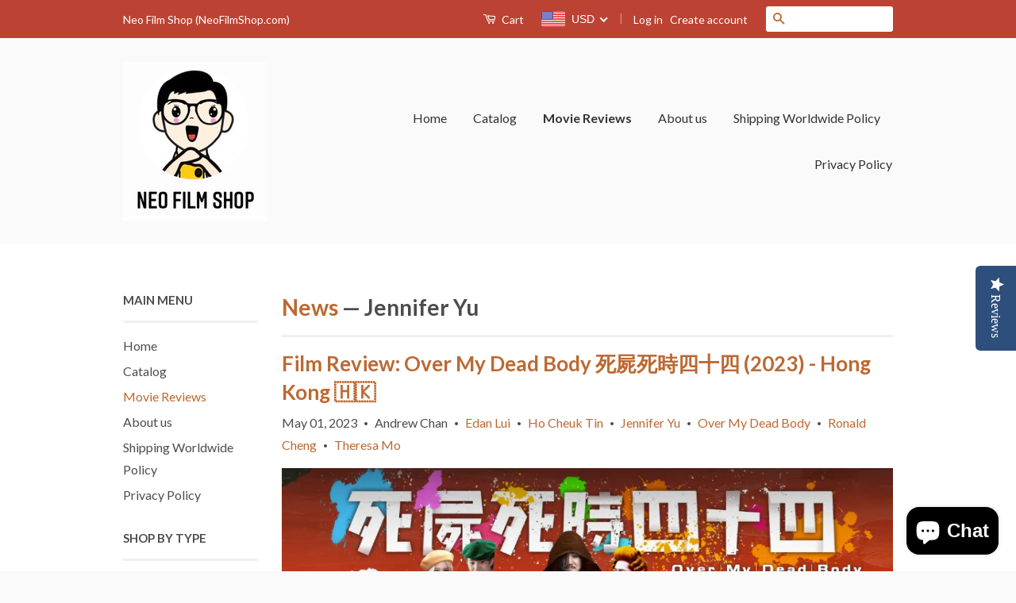

--- FILE ---
content_type: text/css
request_url: https://neofilmshop.com/cdn/shop/t/3/assets/sca-quick-view.css?v=121207231859764664521504700896
body_size: 2256
content:
/** Shopify CDN: Minification failed

Line 301:42 Expected identifier but found "!"
Line 303:50 Unexpected ";"

**/
.sca-qv-button-wrap  {
  overflow:visible !important;
  position: initial !important;
}
#sca-qv-detail {
	color: #fc4c03;
}
.sca-qv-product-price {
    color: #fc4c03;
    font-size: 23px;
    font-weight: normal;
}
.sca-qv-product-compare-price{color:#444;font-size:16px;}
.sca-qv-zoom-container div{
	display:inline-block !important;
  margin:0 auto !important
}

.sca-qv-zoom-container {
	text-align:center;
  float: none;
    margin-bottom: 17px;
}


a.sca-qv-cartbtn, input.sca-qv-cartbtn {
  	-webkit-box-shadow:none; 
  	-moz-box-shadow:none; 
  	box-shadow:none; 
  	display:inline-block; 
  	height:36px; 
  	line-height:36px; 
  	border:none; 
  	margin:0; 
  	padding:0 20px !important; 
  	color:#fff;  
  	font-weight:700; 
  	font-size:12px; 
  	text-transform:none;
  	background:none repeat scroll 0 0 #fc4c03 !important; 
  	width:auto; 
}
a.sca-qv-cartbtn:hover, input.sca-qv-cartbtn:hover { 
 	background-color:none repeat scroll 0 0 #f45b4f;
  	color:#fff; opacity:0.8;
}
a.sca-qv-cartbtn:hover:disabled, input.sca-qv-cartbtn:hover:disabled { 
  	-moz-opacity:0.20; 
  	opacity:.20; 
  	filter:alpha(opacity=20); 
  	cursor:default;
}
input.disabled.sca-qv-cartbtn:hover { 
  	background-color:none repeat scroll 0 0 #f45b4f; 
    color:#fff; 
}
.sca-qv-cartbtn:disabled,.disabled {
  	-moz-opacity:0.20; opacity:.20; 
  	filter:alpha(opacity=20); 
  	cursor:default;}

.sca-qv-product-options { padding: 15px 0 20px; margin-bottom: 15px;
  	 border-bottom: 1px solid #dddddd;
     border-top: 1px solid #dddddd;
     margin-bottom: 15px;
     padding: 15px 0 20px;
}
.sca-qv-product-options label {
    display: block;
    float: left !important;
    line-height: 21px;
    margin-bottom: 3px;
    margin-top: 8px;
    text-align: left !important;
    width: 75px;
    margin-right: 0px !important;
}
.sca-qv-product-options select { margin-bottom: 20px; }
#sca-qv-variant-options .selector-wrapper select {
    max-width: none !important;
    width: 65% !important;
}
.sca-qv-product-options textarea { width: 30px; line-height: 18px; height: 18px; min-height: 18px; margin-bottom: 20px; }
#sca-qv-quantity {
    height: 27px !important;
    line-height: 27px !important;
    margin-bottom: 20px !important;
    width: 70px;
	float: left !important;
	padding: 4px !important;
	box-sizing: content-box !important;
	margin-top: 0 !important;
}
@-moz-document url-prefix() { .sca-qv-product-options select { height: 30px; line-height: 30px; } } /* Firefox fix */

.sca-qv-hidden {display: none!important}

.sca-qv-price-container{
  
}



.sca-qv-product-compare-price {

}

.sca-qv-sale {
    background-color: #fc4c03;
    border-radius: 3px;
    color: #ffffff;
    font-size: 11px;
    font-weight: bold;
    height: 22px;
    line-height: 23px;
    position: absolute !important;
    right: 28px;
    text-align: center;
    text-transform: uppercase;
    top: 10px;
    padding-left:7px;
    padding-right:7px;
    z-index: 99099;
}
 
.sca-qv-gallery a {
    display: inline-block;
    margin-bottom: 10px;
    margin-right: 2px;
    text-align: left;
}
.sca-qv-gallery {
    margin-bottom: 10px;
    margin-right: 0px !important;
    margin-left: 0px !important;
    text-align: center;
}

#gal1{margin-top:15px;}
#gal1 a{display:inline-block;margin-right:11px;}
#gal1 a{margin-bottom:12px;width:70px;}
#gal1 img {
    height: auto;
    width: 100%;
}


.quick-product-view-id{padding-bottom:0px;}
.zoomContainer {
    height: 0 !important;
    width: 0 !important;
    z-index: 9999099;
}
#sca-qv-cart-animation {
    background: none repeat scroll 0 0 #f45b4f !important;
    border: 3px solid #f45b4f;
    border-radius: 50%;
    color: #fff !important;
    display: block;
    font-size: 16px;
    font-weight: bold;
    height: 35px;
    line-height: 35px;
    position: absolute !important;
    text-align: center;
    width: 35px;

}
.quick-select {
  height: 30px;
}
.sca-qv-row {
	margin-bottom: 10px;
}

.quick-view-container {
	text-align: left;
}



.zoomWrapper {
	max-width: 100% !important
}



.zoomWrapper img,#gal1 img {
	/*border: 1px solid #ddd*/
}



.image-zoom-featured {
	max-width: 367px !important;
	height: auto !important
}
.sca-qv-gallery a img {
	border: 1px solid #fff;
}

.zoomGalleryActive img,.sca-qv-gallery img:hover,#gal1 img:hover {
	border: 1px solid #fc4c03 !important
}

.zoomGalleryActive img,.sca-qv-gallery img:hover,#gal1 img:hover {
	border: 1px solid #fc4c03 !important
}
/***************************/
.sca-qv-image{position:relative;} 
.sca-qv-image .sca-qv-button {
	background-color: #555 ;
	/* width:122px; */
	/* height:42px; */
	padding: 8px 18px !important;
	display:inline-block !important;
	border-radius:3px;
	text-align:center ;
	/* line-height:42px;  	 */
	font-size: 16px ; 
	color: #fff ;
	position:absolute !important;
  	top:50% ;
	left:50%;
	margin-top:-21px !important;
	margin-left:-61px !important;
  
    transition:all 0.3s ease-in-out 0s;
    -moz-transition:all 0.3s ease-in-out 0s;
    -webkit-transition:all 0.3s ease-in-out 0s;
    -o-transition:all 0.3s ease-in-out 0s;
    -ms-transition:all 0.3s ease-in-out 0s;
  
  	opacity:0; 
  	filter:alpha(opacity=0); 
    border:none;
    z-index: 70999 !important;
}
.sca-qv-image:hover .sca-qv-button{
    opacity:1; 
  	filter:alpha(opacity=100); 
}
.sca-qv-image:hover .sca-qv-button:hover{
  background:  #008fbe ;
  color:  #fff ;
}
.fancybox-skin {
    background:#fff;
}
.sca-sold-out{color:#fc4c03;font-size:18px;}
.name-title{font-size:20px;font-weight:normal;margin-bottom:12px;color:#0088CD}
.name-title strong {font-size:20px;font-weight:normal;margin-bottom:12px;color:#0088CD}
.name-title strong{font-weight:normal}

.sca-qv-price-container {
    margin-bottom: 12px;
}
.clear-both{clear:both;height:0px;}
.sca-qv-product-options select {
    height: 35px;
  /*  line-height: 35px;*/
    margin-bottom: 20px;
    padding: 9px 6px 0 !important;
    width:250px;
}
.sca-left{width:52%;
float:left;
padding:20px 0px 10px;
}
.sca-right{width:44%;
float:right;
  padding:20px 0px 10px;
}
/***************************/

@media ( max-width : 768px) {
	.zoomWrapper {
		margin: auto
	}
}


/***************************/

a.sca-qv-cartbtn, input.sca-qv-cartbtn{
margin-left:12px;
height:37px !important;
line-height:37px !important;
}
.sca-qv-product-options{border-bottom:0px !important;} 
.sca-qv-product-options select {
    padding: 5px 6px !important;
}
/***************************/
.sca-qv-optionrow div {margin-bottom:0px; !important;}
/*.sca-qv-optionrow {width:300px !important;}*/
.sca-qv-optionrow div {max-width: none !important};
#sca-qv-add-item-form {
	margin :0px !important;
}

#sca-qv-variant-options .selector-wrapper {
	margin: 0px !important;
}
.sca-qv-optionrow span {
    padding: 0 !important;
}

#sca-qv-variant-options .single-option-selector {display:block !important; opacity:1 !important;}
.sca-qv-optionrow .js-qty button {display: none !important;}


/****** Add new style popup ********/

@media ( max-width : 768px) {	
  .sca-fancybox-opened {
    width: 100% !important;
    min-height: 300px !important;
    left: 0 !important;

  }
  
  .sca-fancybox-opened .sca-fancybox-inner {
    width: 100% !important;
    height: 100% !important;
  }
  
  
  .sca-fancybox-opened .sca-fancybox-inner .sca-left,
  .sca-fancybox-opened .sca-fancybox-inner .sca-right {
    width: 100% !important;
    float: none !important
  }
}



.scaqv-quickadd {
	text-align:center ;
}
.scaqv-quickadd .scaqv-added {
	height: 21px;
    margin-left: 16px;
    position: relative;
    width: 24px;
    float: none !important;
    background-image:  url('[data-uri]')
    
}

.scaqv-quickadd .scaqv-qtylb-custom {
	float: none !important;;
    margin-right:12px;
    display:inline-block ;
    height:32px;
    line-height:32px;
    width:40px !important
}
.scaqv-quickadd .scaqv-qty-custom {
	float: none !important;
    box-sizing: content-box !important;
    float: unset !important;
    height: 28px !important;
    line-height: 27px !important;
    padding: 3px !important;
    width: 36px;
    display:inline-block !important;
   
}

.scaqv-quickadd .sca-qv-cartbtn-custom {
	float: none !important;
  	border-radius: 3px;
    display:inline-block ;
    cursor: pointer; margin-right: 0px !important;margin-left: 6px !important;height:36px !important;
}

